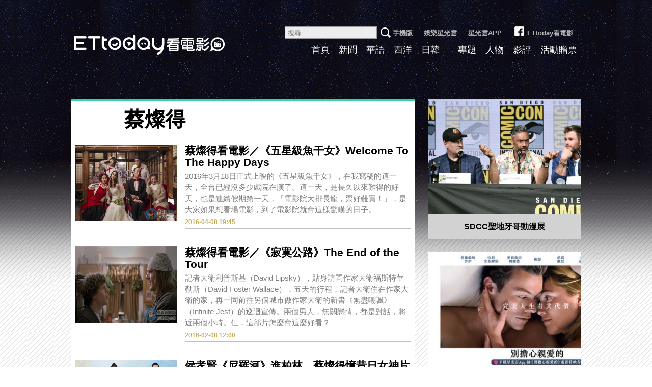

--- FILE ---
content_type: text/html; charset=utf-8
request_url: https://movies.ettoday.net/tag.phtml?keyword=%E8%94%A1%E7%87%A6%E5%BE%97
body_size: 11305
content:

<!doctype html>
<html lang="zh-Hant-TW" xmlns:og="http://opengraphprotocol.org/schema/" prefix="og:http://ogp.me/ns#" itemscope itemtype="http://schema.org/ItemList">
<head>
<!-- ★★非共用★★ 開始 -->
	<!--網頁基本meta data-->
	<title>蔡燦得相關新聞懶人包, 照片, 影片, 報導, 資訊及訊息-第1頁 | ETtoday看電影 | ETtoday新聞雲</title>
	<link rel="canonical" href="https://movies.ettoday.net/tag.phtml"/>
	<meta property="og:url" itemprop="url" content="https://movies.ettoday.net/tag.phtml" />
	<meta property="og:title" itemprop="name" content="蔡燦得相關新聞懶人包, 照片, 影片, 報導, 資訊及訊息-第1頁 | ETtoday看電影 | ETtoday新聞雲"/>
	<meta property="og:image" itemprop="image" content="https://static.ettoday.net/style/movies2015/images/share.jpg"/>
	<meta property="og:type" content="article"/>
	<meta name="description" content="蔡燦得相關新聞懶人包, 照片, 影片, 報導, 資訊及訊息" />
    <meta property="og:description" itemprop="description" content="蔡燦得相關新聞懶人包, 照片, 影片, 報導, 資訊及訊息" />

<!-- ★★非共用★★ 結束 -->
<!-- ★★以下為所有網頁共用★★ -->
<!-- search頁或tag頁或編採不給搜尋引擎蒐錄 開始 -->
<meta name="robots" content="noindex,nofollow,noarchive" /><!-- search頁或tag頁或編採不給搜尋引擎蒐錄 結束 -->
<meta http-equiv="Content-Type" content="text/html; charset=utf-8" />
<meta http-equiv="Content-Language" content="zh-TW" />
<meta name="viewport" content="width=1200" />
<link rel="apple-touch-icon" sizes="180x180" href="//cdn2.ettoday.net/style/movies2015/images/touch-icon.png" />
<link rel="shortcut icon" sizes="192x192" href="//cdn2.ettoday.net/style/movies2015/images/touch-icon.png" />
<link rel="alternate" type="application/rss+xml" title="ETtoday《電影新聞》" href="https://feeds.feedburner.com/ettoday/movies" />

<!-- ★dns-prefetch 開始★ -->
<link rel="dns-prefetch" href="//ad.ettoday.net">
<link rel="dns-prefetch" href="//ad1.ettoday.net">
<link rel="dns-prefetch" href="//ad2.ettoday.net">
<link rel="dns-prefetch" href="//cache.ettoday.net">
<link rel="dns-prefetch" href="//static.ettoday.net">
<link rel="dns-prefetch" href="//cdn1.ettoday.net">
<link rel="dns-prefetch" href="//cdn2.ettoday.net">
<!-- ★dns-prefetch 結束★ -->

<!-- ★社群分享專用 開始★ -->
<meta property="og:locale" content="zh_TW" />
<meta property="fb:app_id" content="146858218737386" />
<meta property="og:site_name" name="application-name" content="ETtoday看電影" />
<meta property="article:publisher" content="https://www.facebook.com/ETtodayMOVIE" />
<!-- ★社群分享專用 結束★-->

<!-- ★CSS、JS開始★ -->

<link href="//cdn2.ettoday.net/style/movies2015/css/style.css" rel="stylesheet">
<link rel="stylesheet" type="text/css" href="//cdn2.ettoday.net/jquery/bxslider/jquery.bxslider.css">
<script src="//cdn2.ettoday.net/jquery/jquery.js"></script>
<script src="//cdn2.ettoday.net/jquery/jquery.cookie.js"></script>
<script src="//cdn2.ettoday.net/jquery/bxslider/jquery.bxslider.js"></script>
<script src="//cdn2.ettoday.net/jquery/jquery.lazyload.min.js"></script>
<script src="//cdn2.ettoday.net/style/movies2015/js/common.js"></script>




<!-- DFP code -->
<script type="text/javascript" src="//cdn2.ettoday.net/dfp/dfp-gpt.js"></script>
<!-- ★CSS、JS結束★ -->

<!-- Google Tag Manager 開始 -->
<!--GTM DataLayer 開始-->
<script>
  dataLayer = [{
    'csscode': 'movies',
    'page-id': '',
    'category-id': '',
    'category-name1': '',
    'category-name2': '',
    'dept-name': '',
    'author-id': '',
    'author-name': '',
    'video-id': '',
    'video-category-id': '',
    'readtype': 'PC'
  }];
</script>
<!--GTM DataLayer 結束-->
<script>
  (function(w, d, s, l, i) {
    w[l] = w[l] || [];
    w[l].push({
      'gtm.start': new Date().getTime(),
      event: 'gtm.js'
    });
    var f = d.getElementsByTagName(s)[0],
      j = d.createElement(s),
      dl = l != 'dataLayer' ? '&l=' + l : '';
    j.async = true;
    j.src =
      'https://www.googletagmanager.com/gtm.js?id=' + i + dl;
    f.parentNode.insertBefore(j, f);
  })(window, document, 'script', 'dataLayer', 'GTM-MZVC4G4');
</script>
<!-- Google Tag Manager 結束 -->


<!-- Global site tag (gtag.js) - Google Analytics 開始 -->
<script async src="https://www.googletagmanager.com/gtag/js?id=G-JQNDWD28RZ"></script>
<script>
  window.dataLayer = window.dataLayer || [];

  function gtag() {
    dataLayer.push(arguments);
  }
  gtag('js', new Date());
</script>
<!-- Global site tag (gtag.js) - Google Analytics 結束 --><!-- ★★以上為所有網頁共用★★ -->
</head>

<body id="movies">

<!-- FB共用組件 開始 -->
<!-- Google Tag Manager (noscript) -->
<noscript><iframe src="https://www.googletagmanager.com/ns.html?id=GTM-MZVC4G4" height="0" width="0" style="display:none;visibility:hidden"></iframe></noscript>
<!-- End Google Tag Manager (noscript) -->

<div id="fb-root"></div><!-- FB共用組件 結束 -->


<!--wrapper_box 開始-->
<div class="wrapper_box_2">
	<!--wrapper 開始-->
    <div class="wrapper">

    	<!--header_box 開始-->
        <!--轟天雷廣告 結束-->
<div style="background-color:#0C0910">
    <div style="width:1000px;margin:0 auto;text-align:center;position:relative;">
        <script language="JavaScript" type="text/javascript">
            var ts = Math.random();
            document.write('<scr' + 'ipt language="JavaScript" type="text/javascript" src="//ad1.ettoday.net/ads.php?bid=movies_thunder&rr=' + ts + '"></scr' + 'ipt>');
        </script>
    </div>
</div>
<!--轟天雷廣告 結束-->

<!-- 雙門簾廣告 start -->
<div class="twin-curtain">
    <script language="JavaScript" type="text/javascript">
        var ts = Math.random();
        document.write('<scr' + 'ipt language="JavaScript" type="text/javascript" src="https://ad1.ettoday.net/ads.php?bid=movies_curtain&rr=' + ts + '"></scr' + 'ipt>');
    </script>
</div>
<!-- 雙門簾廣告  end -->

<div class="header_box_2">
    <!--header 開始-->
    <div class="header">

        <!--logo 開始-->
        <div class="main_logo"><a href="//movies.ettoday.net">ETtoday看電影</a></div>
        <!--logo 結束-->

        <!--ettop 開始-->
        <div class="ettop">
            <a href="javascript:;" onclick="location.replace('//www.ettoday.net/changeReadType.php?rtype=0&rurl=%2F%2Fmovies.ettoday.net%2Ftag.phtml%3Fkeyword%3D%25E8%2594%25A1%25E7%2587%25A6%25E5%25BE%2597');">手機版</a>│
            <a href="//star.ettoday.net/" target="_blank">娛樂星光雲</a>│
            <a href="//www.ettoday.net/events/app/et_star.htm" target="_blank">星光雲APP</a>
            │<a href="https://www.facebook.com/ETtodayMOVIE" target="_blank"><span class="icon_fb"></span>ETtoday看電影</a>        <!--search_box 搜尋 開始-->
        <div class="search_box">
            <form method="get" action="/search.phtml">
                <input class="txt" name="keyword" type="search" placeholder="搜尋">
                <input class="btn" type="submit">
            </form>
        </div>
        <!--search_box 搜尋 結束-->
        </div>
        <!--ettop 結束-->

        <!--主選單 開始-->
        <div class="main_nav clearfix">
            <ul>
                <li ><a href="//movies.ettoday.net" target='_blank'>首頁</a></li>
                <li ><a href="/news_list/384/1" target='_blank'>新聞</a></li>
                <li ><a href="/news_list/641/1" target='_blank'>華語</a></li>
                <li ><a href="/news_list/642/1" target='_blank'>西洋</a></li>
                <li ><a href="/news_list/643/1" target='_blank'>日韓</a></li>
                <li class="current"><a href="/tag.phtml?keyword=" target='_blank'></a></li>
                <li ><a href="/topic_list" target='_blank'>專題</a></li>
                <li ><a href="/news_list/382/1" target='_blank'>人物</a></li>
                <li ><a href="/news_list/383/1" target='_blank'>影評</a></li>
                <li ><a href="/ticket/1" target='_blank'>活動贈票</a></li>
            </ul>
        </div>
        <!--主選單 結束-->

    </div>
    <!--header 結束-->
    <!--ad_970x90 超級大橫幅 開始-->
    <div class="ad_970x90">
        <script language="JavaScript" type="text/javascript">
            var ts = Math.random();
            document.write('<scr' + 'ipt language="JavaScript" type="text/javascript" src="//ad1.ettoday.net/ads.php?bid=movies_970x90&rr=' + ts + '"></scr' + 'ipt>');
        </script>
    </div>
    <!--ad_970x90 超級大橫幅 結束-->
</div>    	<!--header_box 結束-->

        <!--container_box 開始-->
    	<div class="container_box_2">
        	<!--container 開始-->
            <div class="container">
            	<!--r1 開始-->
                <div class="r1 clearfix">
                	<!--c1 開始-->
                	<div class="c1">

                    	<!--麵包屑 開始-->
                        <div class="menu_bread_crumb clearfix">
                            <!--txt_1 開始-->
                            <div class="txt_1"><strong><a href="/">首頁</a></strong> <span>〉 </span><em>蔡燦得</em></div>
                            <!--txt_1 結束-->
                        </div>
                        <!--麵包屑 結束-->

                        <!--primary 開始-->
                        <div class="primary">
                            <h2 class="title_a">蔡燦得</h2>
                                <!--圖文列表 part_pictxt_4 開始-->
                                <div class="part_pictxt_4">

                                    
                                    <!--組-->
                                    <div class="box_0 clearfix"  itemscope itemtype="https://schema.org/NewsArticle" itemprop="itemListElement">
                                        <div class="pic lazyload">
                                            <!--    <a href="https://movies.ettoday.net/news/677191"> <img itemprop="image" src="/c" width="200" height="150" alt="蔡燦得看電影／《五星級魚干女》Welcome To The Happy Days"></a>    -->
                                            <a href="https://movies.ettoday.net/news/677191"> <img src="https://cdn2.ettoday.net/style/misc/loading_200x150.gif" data-original="https://cdn2.ettoday.net/images/1667/c1667463.jpg" width="200" height="150" title="蔡燦得看電影／《五星級魚干女》Welcome To The Happy Days"  alt="蔡燦得看電影／《五星級魚干女》Welcome To The Happy Days" itemprop="image" content="https://cdn2.ettoday.net/images/1667/c1667463.jpg"></a>
                                        </div>
                                        <div class="box_1">
                                            <h3 itemprop="headline">
                                                                                                <a href="https://movies.ettoday.net/news/677191" itemprop="url">蔡燦得看電影／《五星級魚干女》Welcome To The Happy Days</a>
                                            </h3>
                                            <p itemprop="description">2016年3月18日正式上映的《五星級魚干女》，在我寫稿的這一天，全台已經沒多少戲院在演了。這一天，是長久以來難得的好天，也是連續假期第一天，「電影院大排長龍，票好難買！」，是大家如果想看場電影，到了電影院就會這樣驚嘆的日子。</p>
                                            <span class="date"  itemprop="datePublished" content="2016-04-08T19:45:00+08:00">2016-04-08 19:45</span>
                                            <!-- microdata 開始 -->
                                            <span itemprop="publisher" itemscope itemtype="https://schema.org/Organization">
                                                <span itemprop="logo" itemscope itemtype="https://schema.org/ImageObject">
                                                    <meta itemprop="url" content="https://movies.ettoday.net/news/677191">
                                                    <img src="https://cdn2.ettoday.net/images/1667/c1667463.jpg"/>
                                                    <meta itemprop="width" content="1200">
                                                    <meta itemprop="height" content="630">
                                                </span>
                                                <meta itemprop="name" content="ETtoday新聞雲">
                                            </span>
                                            <span itemprop="author" content="ETtoday看電影"></span>
                                            <span itemprop="dateCreated" content="2016-04-08T19:45:00+08:00"></span>
                                            <span itemprop="dateModified" content="2016-04-08T19:44:30+08:00"></span>
                                            <span itemprop="mainEntityOfPage" content="https://movies.ettoday.net/news/677191"></span>
                                            <span itemprop="position" content="1"></span>
                                            <!-- microdata 結束 -->
                                        </div>
                                    </div>
                                    <!--組-->

                                    
                                    <!--組-->
                                    <div class="box_0 clearfix"  itemscope itemtype="https://schema.org/NewsArticle" itemprop="itemListElement">
                                        <div class="pic lazyload">
                                            <!--    <a href="https://movies.ettoday.net/news/645649"> <img itemprop="image" src="/c" width="200" height="150" alt="蔡燦得看電影／《寂寞公路》The End of the Tour"></a>    -->
                                            <a href="https://movies.ettoday.net/news/645649"> <img src="https://cdn2.ettoday.net/style/misc/loading_200x150.gif" data-original="https://cdn2.ettoday.net/images/1604/c1604503.jpg" width="200" height="150" title="蔡燦得看電影／《寂寞公路》The End of the Tour"  alt="蔡燦得看電影／《寂寞公路》The End of the Tour" itemprop="image" content="https://cdn2.ettoday.net/images/1604/c1604503.jpg"></a>
                                        </div>
                                        <div class="box_1">
                                            <h3 itemprop="headline">
                                                                                                <a href="https://movies.ettoday.net/news/645649" itemprop="url">蔡燦得看電影／《寂寞公路》The End of the Tour</a>
                                            </h3>
                                            <p itemprop="description">記者大衛利普斯基（David Lipsky），貼身訪問作家大衛福斯特華勒斯（David Foster Wallace），五天的行程，記者大衛住在作家大衛的家，再一同前往另個城市做作家大衛的新書《無盡嘲諷》（Infinite Jest）的巡迴宣傳。兩個男人，無關戀情，都是對話，將近兩個小時。但，這部片怎麼會這麼好看？</p>
                                            <span class="date"  itemprop="datePublished" content="2016-02-08T12:00:00+08:00">2016-02-08 12:00</span>
                                            <!-- microdata 開始 -->
                                            <span itemprop="publisher" itemscope itemtype="https://schema.org/Organization">
                                                <span itemprop="logo" itemscope itemtype="https://schema.org/ImageObject">
                                                    <meta itemprop="url" content="https://movies.ettoday.net/news/645649">
                                                    <img src="https://cdn2.ettoday.net/images/1604/c1604503.jpg"/>
                                                    <meta itemprop="width" content="1200">
                                                    <meta itemprop="height" content="630">
                                                </span>
                                                <meta itemprop="name" content="ETtoday新聞雲">
                                            </span>
                                            <span itemprop="author" content="ETtoday看電影"></span>
                                            <span itemprop="dateCreated" content="2016-02-08T12:00:00+08:00"></span>
                                            <span itemprop="dateModified" content="2016-02-08T01:29:00+08:00"></span>
                                            <span itemprop="mainEntityOfPage" content="https://movies.ettoday.net/news/645649"></span>
                                            <span itemprop="position" content="2"></span>
                                            <!-- microdata 結束 -->
                                        </div>
                                    </div>
                                    <!--組-->

                                    
                                    <!--組-->
                                    <div class="box_0 clearfix"  itemscope itemtype="https://schema.org/NewsArticle" itemprop="itemListElement">
                                        <div class="pic lazyload">
                                            <!--    <a href="https://movies.ettoday.net/news/637407"> <img itemprop="image" src="/c" width="200" height="150" alt="侯孝賢《尼羅河》進柏林　蔡燦得憶昔日女神片場飆髒話"></a>    -->
                                            <a href="https://movies.ettoday.net/news/637407"> <img src="https://cdn2.ettoday.net/style/misc/loading_200x150.gif" data-original="https://cdn2.ettoday.net/images/1571/c1571286.jpg" width="200" height="150" title="侯孝賢《尼羅河》進柏林　蔡燦得憶昔日女神片場飆髒話"  alt="侯孝賢《尼羅河》進柏林　蔡燦得憶昔日女神片場飆髒話" itemprop="image" content="https://cdn2.ettoday.net/images/1571/c1571286.jpg"></a>
                                        </div>
                                        <div class="box_1">
                                            <h3 itemprop="headline">
                                                                                                <a href="https://movies.ettoday.net/news/637407" itemprop="url">侯孝賢《尼羅河》進柏林　蔡燦得憶昔日女神片場飆髒話</a>
                                            </h3>
                                            <p itemprop="description">第66屆柏林影展將在2月11日揭開序幕，這次台片入選片數創新高，共有6部作品獲青睞。侯孝賢29年前作品《尼羅河女兒》在國家電影中心幫助下讓底片電影修復，入選柏林影展經典單元。攝影師陳懷恩、演員高捷、陽帆、蔡燦得代表出席25日舉辦的柏林影展行前記者會，講起近30年的往事讓大家回憶湧上了心頭。</p>
                                            <span class="date"  itemprop="datePublished" content="2016-01-25T18:38:00+08:00">2016-01-25 18:38</span>
                                            <!-- microdata 開始 -->
                                            <span itemprop="publisher" itemscope itemtype="https://schema.org/Organization">
                                                <span itemprop="logo" itemscope itemtype="https://schema.org/ImageObject">
                                                    <meta itemprop="url" content="https://movies.ettoday.net/news/637407">
                                                    <img src="https://cdn2.ettoday.net/images/1571/c1571286.jpg"/>
                                                    <meta itemprop="width" content="1200">
                                                    <meta itemprop="height" content="630">
                                                </span>
                                                <meta itemprop="name" content="ETtoday新聞雲">
                                            </span>
                                            <span itemprop="author" content="ETtoday看電影"></span>
                                            <span itemprop="dateCreated" content="2016-01-25T18:38:00+08:00"></span>
                                            <span itemprop="dateModified" content="2016-01-25T18:38:19+08:00"></span>
                                            <span itemprop="mainEntityOfPage" content="https://movies.ettoday.net/news/637407"></span>
                                            <span itemprop="position" content="3"></span>
                                            <!-- microdata 結束 -->
                                        </div>
                                    </div>
                                    <!--組-->

                                    
                                    <!--組-->
                                    <div class="box_0 clearfix"  itemscope itemtype="https://schema.org/NewsArticle" itemprop="itemListElement">
                                        <div class="pic lazyload">
                                            <!--    <a href="https://movies.ettoday.net/news/631929"> <img itemprop="image" src="/c" width="200" height="150" alt="蔡燦得看電影／《我心深愛的國王》MON ROI"></a>    -->
                                            <a href="https://movies.ettoday.net/news/631929"> <img src="https://cdn2.ettoday.net/style/misc/loading_200x150.gif" data-original="https://cdn2.ettoday.net/images/1551/c1551707.jpg" width="200" height="150" title="蔡燦得看電影／《我心深愛的國王》MON ROI"  alt="蔡燦得看電影／《我心深愛的國王》MON ROI" itemprop="image" content="https://cdn2.ettoday.net/images/1551/c1551707.jpg"></a>
                                        </div>
                                        <div class="box_1">
                                            <h3 itemprop="headline">
                                                                                                <a href="https://movies.ettoday.net/news/631929" itemprop="url">蔡燦得看電影／《我心深愛的國王》MON ROI</a>
                                            </h3>
                                            <p itemprop="description">我的某位電影課老師不喜歡敘事顛三倒四的愛情片，「又不是推理，或是驚悚，沒必要玩這種手法。」她說。當時我並不認同，但一時也提不出什麼有力說法，只好先把這個問題放在心裡。終於在《我心深愛的國王》找到了答案。</p>
                                            <span class="date"  itemprop="datePublished" content="2016-01-17T12:00:00+08:00">2016-01-17 12:00</span>
                                            <!-- microdata 開始 -->
                                            <span itemprop="publisher" itemscope itemtype="https://schema.org/Organization">
                                                <span itemprop="logo" itemscope itemtype="https://schema.org/ImageObject">
                                                    <meta itemprop="url" content="https://movies.ettoday.net/news/631929">
                                                    <img src="https://cdn2.ettoday.net/images/1551/c1551707.jpg"/>
                                                    <meta itemprop="width" content="1200">
                                                    <meta itemprop="height" content="630">
                                                </span>
                                                <meta itemprop="name" content="ETtoday新聞雲">
                                            </span>
                                            <span itemprop="author" content="ETtoday看電影"></span>
                                            <span itemprop="dateCreated" content="2016-01-17T12:00:00+08:00"></span>
                                            <span itemprop="dateModified" content="2016-01-16T15:49:26+08:00"></span>
                                            <span itemprop="mainEntityOfPage" content="https://movies.ettoday.net/news/631929"></span>
                                            <span itemprop="position" content="4"></span>
                                            <!-- microdata 結束 -->
                                        </div>
                                    </div>
                                    <!--組-->

                                    
                                    <!--組-->
                                    <div class="box_0 clearfix"  itemscope itemtype="https://schema.org/NewsArticle" itemprop="itemListElement">
                                        <div class="pic lazyload">
                                            <!--    <a href="https://movies.ettoday.net/news/624976"> <img itemprop="image" src="/c" width="200" height="150" alt="蔡燦得／《十日性愛死》Eisenstein In Guanajuato"></a>    -->
                                            <a href="https://movies.ettoday.net/news/624976"> <img src="https://cdn2.ettoday.net/style/misc/loading_200x150.gif" data-original="https://cdn2.ettoday.net/images/1449/c1449430.jpg" width="200" height="150" title="蔡燦得／《十日性愛死》Eisenstein In Guanajuato"  alt="蔡燦得／《十日性愛死》Eisenstein In Guanajuato" itemprop="image" content="https://cdn2.ettoday.net/images/1449/c1449430.jpg"></a>
                                        </div>
                                        <div class="box_1">
                                            <h3 itemprop="headline">
                                                                                                <a href="https://movies.ettoday.net/news/624976" itemprop="url">蔡燦得／《十日性愛死》Eisenstein In Guanajuato</a>
                                            </h3>
                                            <p itemprop="description">就算你完全不認識本片的主角是大名鼎鼎的俄國電影大師艾森斯坦也沒關係，就算你根本沒興趣到底他當時到墨西哥去拍片的時候發生什麼事情也無所謂，最後，即使你聽都沒聽過導演彼得格林納威，都ok。我要告訴你，以上這些，絕對不會減損半點你看《十日性愛死》的嗨感。</p>
                                            <span class="date"  itemprop="datePublished" content="2016-01-05T14:48:00+08:00">2016-01-05 14:48</span>
                                            <!-- microdata 開始 -->
                                            <span itemprop="publisher" itemscope itemtype="https://schema.org/Organization">
                                                <span itemprop="logo" itemscope itemtype="https://schema.org/ImageObject">
                                                    <meta itemprop="url" content="https://movies.ettoday.net/news/624976">
                                                    <img src="https://cdn2.ettoday.net/images/1449/c1449430.jpg"/>
                                                    <meta itemprop="width" content="1200">
                                                    <meta itemprop="height" content="630">
                                                </span>
                                                <meta itemprop="name" content="ETtoday新聞雲">
                                            </span>
                                            <span itemprop="author" content="ETtoday看電影"></span>
                                            <span itemprop="dateCreated" content="2016-01-05T14:48:00+08:00"></span>
                                            <span itemprop="dateModified" content="2016-01-05T14:48:15+08:00"></span>
                                            <span itemprop="mainEntityOfPage" content="https://movies.ettoday.net/news/624976"></span>
                                            <span itemprop="position" content="5"></span>
                                            <!-- microdata 結束 -->
                                        </div>
                                    </div>
                                    <!--組-->

                                    
                                    <!--組-->
                                    <div class="box_0 clearfix"  itemscope itemtype="https://schema.org/NewsArticle" itemprop="itemListElement">
                                        <div class="pic lazyload">
                                            <!--    <a href="https://movies.ettoday.net/news/614559"> <img itemprop="image" src="/c" width="200" height="150" alt="《5月一号》選角執導癌逝　蔡燦得：除了大哭不知怎辦"></a>    -->
                                            <a href="https://movies.ettoday.net/news/614559"> <img src="https://cdn2.ettoday.net/style/misc/loading_200x150.gif" data-original="https://cdn2.ettoday.net/images/1488/c1488754.jpg" width="200" height="150" title="《5月一号》選角執導癌逝　蔡燦得：除了大哭不知怎辦"  alt="《5月一号》選角執導癌逝　蔡燦得：除了大哭不知怎辦" itemprop="image" content="https://cdn2.ettoday.net/images/1488/c1488754.jpg"></a>
                                        </div>
                                        <div class="box_1">
                                            <h3 itemprop="headline">
                                                                                                <a href="https://movies.ettoday.net/news/614559" itemprop="url">《5月一号》選角執導癌逝　蔡燦得：除了大哭不知怎辦</a>
                                            </h3>
                                            <p itemprop="description">電影《5月一号》、《共犯》的選角指導錢小琍今（16 日）下午1點因癌症病逝，電影界幕前幕後人員震驚不捨、相當感念她。演員張書豪在臉書透露當初被伯樂錢小琍挖掘出道的過程，蔡燦得甚至留言給錢小琍：「除了大哭我不知道怎麼辦！」對於這突如其來的消息尚不能接受。</p>
                                            <span class="date"  itemprop="datePublished" content="2015-12-16T19:48:00+08:00">2015-12-16 19:48</span>
                                            <!-- microdata 開始 -->
                                            <span itemprop="publisher" itemscope itemtype="https://schema.org/Organization">
                                                <span itemprop="logo" itemscope itemtype="https://schema.org/ImageObject">
                                                    <meta itemprop="url" content="https://movies.ettoday.net/news/614559">
                                                    <img src="https://cdn2.ettoday.net/images/1488/c1488754.jpg"/>
                                                    <meta itemprop="width" content="1200">
                                                    <meta itemprop="height" content="630">
                                                </span>
                                                <meta itemprop="name" content="ETtoday新聞雲">
                                            </span>
                                            <span itemprop="author" content="ETtoday看電影"></span>
                                            <span itemprop="dateCreated" content="2015-12-16T19:48:00+08:00"></span>
                                            <span itemprop="dateModified" content="2015-12-17T21:42:34+08:00"></span>
                                            <span itemprop="mainEntityOfPage" content="https://movies.ettoday.net/news/614559"></span>
                                            <span itemprop="position" content="6"></span>
                                            <!-- microdata 結束 -->
                                        </div>
                                    </div>
                                    <!--組-->

                                    
                                    <!--組-->
                                    <div class="box_0 clearfix"  itemscope itemtype="https://schema.org/NewsArticle" itemprop="itemListElement">
                                        <div class="pic lazyload">
                                            <!--    <a href="https://movies.ettoday.net/news/603326"> <img itemprop="image" src="/c" width="200" height="150" alt="蔡燦得／《踏血尋梅》　不平庸的平庸"></a>    -->
                                            <a href="https://movies.ettoday.net/news/603326"> <img src="https://cdn2.ettoday.net/style/misc/loading_200x150.gif" data-original="https://cdn2.ettoday.net/images/1393/c1393019.jpg" width="200" height="150" title="蔡燦得／《踏血尋梅》　不平庸的平庸"  alt="蔡燦得／《踏血尋梅》　不平庸的平庸" itemprop="image" content="https://cdn2.ettoday.net/images/1393/c1393019.jpg"></a>
                                        </div>
                                        <div class="box_1">
                                            <h3 itemprop="headline">
                                                                                                <a href="https://movies.ettoday.net/news/603326" itemprop="url">蔡燦得／《踏血尋梅》　不平庸的平庸</a>
                                            </h3>
                                            <p itemprop="description">《踏血尋梅》對熱愛恐怖、殘殺片的我來說，相當驚悚。並非是因為電影中那些血腥的畫面，而是那看似永無止盡的窒息感。</p>
                                            <span class="date"  itemprop="datePublished" content="2015-11-25T22:27:00+08:00">2015-11-25 22:27</span>
                                            <!-- microdata 開始 -->
                                            <span itemprop="publisher" itemscope itemtype="https://schema.org/Organization">
                                                <span itemprop="logo" itemscope itemtype="https://schema.org/ImageObject">
                                                    <meta itemprop="url" content="https://movies.ettoday.net/news/603326">
                                                    <img src="https://cdn2.ettoday.net/images/1393/c1393019.jpg"/>
                                                    <meta itemprop="width" content="1200">
                                                    <meta itemprop="height" content="630">
                                                </span>
                                                <meta itemprop="name" content="ETtoday新聞雲">
                                            </span>
                                            <span itemprop="author" content="ETtoday看電影"></span>
                                            <span itemprop="dateCreated" content="2015-11-25T22:27:00+08:00"></span>
                                            <span itemprop="dateModified" content="2015-11-25T22:27:04+08:00"></span>
                                            <span itemprop="mainEntityOfPage" content="https://movies.ettoday.net/news/603326"></span>
                                            <span itemprop="position" content="7"></span>
                                            <!-- microdata 結束 -->
                                        </div>
                                    </div>
                                    <!--組-->

                                    
                                    <!--組-->
                                    <div class="box_0 clearfix"  itemscope itemtype="https://schema.org/NewsArticle" itemprop="itemListElement">
                                        <div class="pic lazyload">
                                            <!--    <a href="https://movies.ettoday.net/news/588139"> <img itemprop="image" src="/c" width="200" height="150" alt="蔡燦得／《愛情算不算》　難得不刻意"></a>    -->
                                            <a href="https://movies.ettoday.net/news/588139"> <img src="https://cdn2.ettoday.net/style/misc/loading_200x150.gif" data-original="https://cdn2.ettoday.net/images/1377/c1377116.jpg" width="200" height="150" title="蔡燦得／《愛情算不算》　難得不刻意"  alt="蔡燦得／《愛情算不算》　難得不刻意" itemprop="image" content="https://cdn2.ettoday.net/images/1377/c1377116.jpg"></a>
                                        </div>
                                        <div class="box_1">
                                            <h3 itemprop="headline">
                                                                                                <a href="https://movies.ettoday.net/news/588139" itemprop="url">蔡燦得／《愛情算不算》　難得不刻意</a>
                                            </h3>
                                            <p itemprop="description">前名為《大橋頭的戀愛夢》，是用台北捷運站作為不同導演創作的共同題目，所以更名後叫做《愛情算不算》的故事，就是發生在台北捷運的大橋頭站。

以地標為主題的創作，很難不顯得刻意，常常看著看著，會懷疑：啊這是在看旅遊宣導片嗎？但本片就是難得的不刻意。</p>
                                            <span class="date"  itemprop="datePublished" content="2015-10-30T08:00:00+08:00">2015-10-30 08:00</span>
                                            <!-- microdata 開始 -->
                                            <span itemprop="publisher" itemscope itemtype="https://schema.org/Organization">
                                                <span itemprop="logo" itemscope itemtype="https://schema.org/ImageObject">
                                                    <meta itemprop="url" content="https://movies.ettoday.net/news/588139">
                                                    <img src="https://cdn2.ettoday.net/images/1377/c1377116.jpg"/>
                                                    <meta itemprop="width" content="1200">
                                                    <meta itemprop="height" content="630">
                                                </span>
                                                <meta itemprop="name" content="ETtoday新聞雲">
                                            </span>
                                            <span itemprop="author" content="ETtoday看電影"></span>
                                            <span itemprop="dateCreated" content="2015-10-30T08:00:00+08:00"></span>
                                            <span itemprop="dateModified" content="2015-11-17T16:47:05+08:00"></span>
                                            <span itemprop="mainEntityOfPage" content="https://movies.ettoday.net/news/588139"></span>
                                            <span itemprop="position" content="8"></span>
                                            <!-- microdata 結束 -->
                                        </div>
                                    </div>
                                    <!--組-->

                                    
                                    <!--組-->
                                    <div class="box_0 clearfix"  itemscope itemtype="https://schema.org/NewsArticle" itemprop="itemListElement">
                                        <div class="pic lazyload">
                                            <!--    <a href="https://movies.ettoday.net/news/586891"> <img itemprop="image" src="/c" width="200" height="150" alt="蔡燦得／《小王子》　熟悉又陌生，既愛又怕幻滅。"></a>    -->
                                            <a href="https://movies.ettoday.net/news/586891"> <img src="https://cdn2.ettoday.net/style/misc/loading_200x150.gif" data-original="https://cdn2.ettoday.net/images/1383/c1383665.jpg" width="200" height="150" title="蔡燦得／《小王子》　熟悉又陌生，既愛又怕幻滅。"  alt="蔡燦得／《小王子》　熟悉又陌生，既愛又怕幻滅。" itemprop="image" content="https://cdn2.ettoday.net/images/1383/c1383665.jpg"></a>
                                        </div>
                                        <div class="box_1">
                                            <h3 itemprop="headline">
                                                                                                <a href="https://movies.ettoday.net/news/586891" itemprop="url">蔡燦得／《小王子》　熟悉又陌生，既愛又怕幻滅。</a>
                                            </h3>
                                            <p itemprop="description">實在太多人表示不敢去看電影版的《小王子》，讓我開始懷疑難道這是恐怖片，只有我不知道嗎？
真相大白，他們說怕幻滅。
這時我才發現，原來竟然有如此多人用這樣的方式愛著這個經典故事，這又是只有我不知道嗎？</p>
                                            <span class="date"  itemprop="datePublished" content="2015-10-27T17:52:00+08:00">2015-10-27 17:52</span>
                                            <!-- microdata 開始 -->
                                            <span itemprop="publisher" itemscope itemtype="https://schema.org/Organization">
                                                <span itemprop="logo" itemscope itemtype="https://schema.org/ImageObject">
                                                    <meta itemprop="url" content="https://movies.ettoday.net/news/586891">
                                                    <img src="https://cdn2.ettoday.net/images/1383/c1383665.jpg"/>
                                                    <meta itemprop="width" content="1200">
                                                    <meta itemprop="height" content="630">
                                                </span>
                                                <meta itemprop="name" content="ETtoday新聞雲">
                                            </span>
                                            <span itemprop="author" content="ETtoday看電影"></span>
                                            <span itemprop="dateCreated" content="2015-10-27T17:52:00+08:00"></span>
                                            <span itemprop="dateModified" content="2015-11-17T16:49:22+08:00"></span>
                                            <span itemprop="mainEntityOfPage" content="https://movies.ettoday.net/news/586891"></span>
                                            <span itemprop="position" content="9"></span>
                                            <!-- microdata 結束 -->
                                        </div>
                                    </div>
                                    <!--組-->

                                    
                                    <!--組-->
                                    <div class="box_0 clearfix"  itemscope itemtype="https://schema.org/NewsArticle" itemprop="itemListElement">
                                        <div class="pic lazyload">
                                            <!--    <a href="https://movies.ettoday.net/news/573443"> <img itemprop="image" src="/c" width="200" height="150" alt="蔡燦得／《戀戀銅鑼燒》　三言兩語，重擊虛偽。"></a>    -->
                                            <a href="https://movies.ettoday.net/news/573443"> <img src="https://cdn2.ettoday.net/style/misc/loading_200x150.gif" data-original="https://cdn2.ettoday.net/images/1294/c1294526.jpg" width="200" height="150" title="蔡燦得／《戀戀銅鑼燒》　三言兩語，重擊虛偽。"  alt="蔡燦得／《戀戀銅鑼燒》　三言兩語，重擊虛偽。" itemprop="image" content="https://cdn2.ettoday.net/images/1294/c1294526.jpg"></a>
                                        </div>
                                        <div class="box_1">
                                            <h3 itemprop="headline">
                                                                                                <a href="https://movies.ettoday.net/news/573443" itemprop="url">蔡燦得／《戀戀銅鑼燒》　三言兩語，重擊虛偽。</a>
                                            </h3>
                                            <p itemprop="description">因為作者（我）和閱讀者（你）的時間都很寶貴，所以只要公開發表的文字，我都希望多少是對事情能有正面的幫助，或許是讓某個作品被更多人認識，也或許是讓某位消費者被激發更多觀點，都是好的。但問題就是，即便我只挑選值得推薦的，但依然必須面對每個作品多多少少都會存在的缺失。</p>
                                            <span class="date"  itemprop="datePublished" content="2015-10-02T11:07:00+08:00">2015-10-02 11:07</span>
                                            <!-- microdata 開始 -->
                                            <span itemprop="publisher" itemscope itemtype="https://schema.org/Organization">
                                                <span itemprop="logo" itemscope itemtype="https://schema.org/ImageObject">
                                                    <meta itemprop="url" content="https://movies.ettoday.net/news/573443">
                                                    <img src="https://cdn2.ettoday.net/images/1294/c1294526.jpg"/>
                                                    <meta itemprop="width" content="1200">
                                                    <meta itemprop="height" content="630">
                                                </span>
                                                <meta itemprop="name" content="ETtoday新聞雲">
                                            </span>
                                            <span itemprop="author" content="ETtoday看電影"></span>
                                            <span itemprop="dateCreated" content="2015-10-02T11:07:00+08:00"></span>
                                            <span itemprop="dateModified" content="2015-10-03T12:17:23+08:00"></span>
                                            <span itemprop="mainEntityOfPage" content="https://movies.ettoday.net/news/573443"></span>
                                            <span itemprop="position" content="10"></span>
                                            <!-- microdata 結束 -->
                                        </div>
                                    </div>
                                    <!--組-->

                                    
                                    <!--組-->
                                    <div class="box_0 clearfix"  itemscope itemtype="https://schema.org/NewsArticle" itemprop="itemListElement">
                                        <div class="pic lazyload">
                                            <!--    <a href="https://movies.ettoday.net/news/552962"> <img itemprop="image" src="/c" width="200" height="150" alt="蔡燦得／《青田街一號》　話講得清楚之必要"></a>    -->
                                            <a href="https://movies.ettoday.net/news/552962"> <img src="https://cdn2.ettoday.net/style/misc/loading_200x150.gif" data-original="https://cdn2.ettoday.net/images/1201/c1201241.jpg" width="200" height="150" title="蔡燦得／《青田街一號》　話講得清楚之必要"  alt="蔡燦得／《青田街一號》　話講得清楚之必要" itemprop="image" content="https://cdn2.ettoday.net/images/1201/c1201241.jpg"></a>
                                        </div>
                                        <div class="box_1">
                                            <h3 itemprop="headline">
                                                                                                <a href="https://movies.ettoday.net/news/552962" itemprop="url">蔡燦得／《青田街一號》　話講得清楚之必要</a>
                                            </h3>
                                            <p itemprop="description">有一種人很讓我羨慕：講話簡單扼要卻能幽默有趣，讓人意猶未竟，聽完還會細細思量其中奧妙，事後算一算，才赫然發現，啊？怎麼已經快兩個小時啦？電影《青田街一號》就是給我這種感覺。</p>
                                            <span class="date"  itemprop="datePublished" content="2015-08-20T22:23:00+08:00">2015-08-20 22:23</span>
                                            <!-- microdata 開始 -->
                                            <span itemprop="publisher" itemscope itemtype="https://schema.org/Organization">
                                                <span itemprop="logo" itemscope itemtype="https://schema.org/ImageObject">
                                                    <meta itemprop="url" content="https://movies.ettoday.net/news/552962">
                                                    <img src="https://cdn2.ettoday.net/images/1201/c1201241.jpg"/>
                                                    <meta itemprop="width" content="1200">
                                                    <meta itemprop="height" content="630">
                                                </span>
                                                <meta itemprop="name" content="ETtoday新聞雲">
                                            </span>
                                            <span itemprop="author" content="ETtoday看電影"></span>
                                            <span itemprop="dateCreated" content="2015-08-20T22:23:00+08:00"></span>
                                            <span itemprop="dateModified" content="2015-08-20T22:20:25+08:00"></span>
                                            <span itemprop="mainEntityOfPage" content="https://movies.ettoday.net/news/552962"></span>
                                            <span itemprop="position" content="11"></span>
                                            <!-- microdata 結束 -->
                                        </div>
                                    </div>
                                    <!--組-->

                                    
                                    <!--組-->
                                    <div class="box_0 clearfix"  itemscope itemtype="https://schema.org/NewsArticle" itemprop="itemListElement">
                                        <div class="pic lazyload">
                                            <!--    <a href="https://movies.ettoday.net/news/547146"> <img itemprop="image" src="/c" width="200" height="150" alt="蔡燦得／《醉・生夢死》　X的，也太好看了吧！"></a>    -->
                                            <a href="https://movies.ettoday.net/news/547146"> <img src="https://cdn2.ettoday.net/style/misc/loading_200x150.gif" data-original="https://cdn2.ettoday.net/images/1208/c1208880.jpg" width="200" height="150" title="蔡燦得／《醉・生夢死》　X的，也太好看了吧！"  alt="蔡燦得／《醉・生夢死》　X的，也太好看了吧！" itemprop="image" content="https://cdn2.ettoday.net/images/1208/c1208880.jpg"></a>
                                        </div>
                                        <div class="box_1">
                                            <h3 itemprop="headline">
                                                                                                <a href="https://movies.ettoday.net/news/547146" itemprop="url">蔡燦得／《醉・生夢死》　X的，也太好看了吧！</a>
                                            </h3>
                                            <p itemprop="description">看完《醉・生夢死》開車回家的時候，我一個人在車上大喊：「X的，也太好看了吧！」、「X！」、「F***！」⋯⋯這激動的心情，一直延續著，只要想起，都會忍不住大罵髒話。</p>
                                            <span class="date"  itemprop="datePublished" content="2015-08-08T18:42:00+08:00">2015-08-08 18:42</span>
                                            <!-- microdata 開始 -->
                                            <span itemprop="publisher" itemscope itemtype="https://schema.org/Organization">
                                                <span itemprop="logo" itemscope itemtype="https://schema.org/ImageObject">
                                                    <meta itemprop="url" content="https://movies.ettoday.net/news/547146">
                                                    <img src="https://cdn2.ettoday.net/images/1208/c1208880.jpg"/>
                                                    <meta itemprop="width" content="1200">
                                                    <meta itemprop="height" content="630">
                                                </span>
                                                <meta itemprop="name" content="ETtoday新聞雲">
                                            </span>
                                            <span itemprop="author" content="ETtoday看電影"></span>
                                            <span itemprop="dateCreated" content="2015-08-08T18:42:00+08:00"></span>
                                            <span itemprop="dateModified" content="2015-08-08T18:41:44+08:00"></span>
                                            <span itemprop="mainEntityOfPage" content="https://movies.ettoday.net/news/547146"></span>
                                            <span itemprop="position" content="12"></span>
                                            <!-- microdata 結束 -->
                                        </div>
                                    </div>
                                    <!--組-->

                                    
                                    <!--組-->
                                    <div class="box_0 clearfix"  itemscope itemtype="https://schema.org/NewsArticle" itemprop="itemListElement">
                                        <div class="pic lazyload">
                                            <!--    <a href="https://movies.ettoday.net/news/538016"> <img itemprop="image" src="/c" width="200" height="150" alt="蔡燦得／《風中家族》　放掉預設，將會得到滿滿的感動"></a>    -->
                                            <a href="https://movies.ettoday.net/news/538016"> <img src="https://cdn2.ettoday.net/style/misc/loading_200x150.gif" data-original="https://cdn2.ettoday.net/images/1194/c1194566.jpg" width="200" height="150" title="蔡燦得／《風中家族》　放掉預設，將會得到滿滿的感動"  alt="蔡燦得／《風中家族》　放掉預設，將會得到滿滿的感動" itemprop="image" content="https://cdn2.ettoday.net/images/1194/c1194566.jpg"></a>
                                        </div>
                                        <div class="box_1">
                                            <h3 itemprop="headline">
                                                                                                <a href="https://movies.ettoday.net/news/538016" itemprop="url">蔡燦得／《風中家族》　放掉預設，將會得到滿滿的感動</a>
                                            </h3>
                                            <p itemprop="description">雖然在看到故事內容：國共內戰之後，老兵們的故事。
再看演員名單：楊祐寧、柯佳嬿、郭碧婷、李淳，等。
很難不讓人有種：「蛤？」的驚訝。
如果你也跟我一樣這麼想，又，如果你跟我一樣是會被演員的表演，影響得很嚴重的那種觀眾，那麼你應該也會跟我一樣，邊看電影邊讚嘆：「演得真好！」。</p>
                                            <span class="date"  itemprop="datePublished" content="2015-07-21T16:35:00+08:00">2015-07-21 16:35</span>
                                            <!-- microdata 開始 -->
                                            <span itemprop="publisher" itemscope itemtype="https://schema.org/Organization">
                                                <span itemprop="logo" itemscope itemtype="https://schema.org/ImageObject">
                                                    <meta itemprop="url" content="https://movies.ettoday.net/news/538016">
                                                    <img src="https://cdn2.ettoday.net/images/1194/c1194566.jpg"/>
                                                    <meta itemprop="width" content="1200">
                                                    <meta itemprop="height" content="630">
                                                </span>
                                                <meta itemprop="name" content="ETtoday新聞雲">
                                            </span>
                                            <span itemprop="author" content="ETtoday看電影"></span>
                                            <span itemprop="dateCreated" content="2015-07-21T16:35:00+08:00"></span>
                                            <span itemprop="dateModified" content="2015-07-21T18:37:54+08:00"></span>
                                            <span itemprop="mainEntityOfPage" content="https://movies.ettoday.net/news/538016"></span>
                                            <span itemprop="position" content="13"></span>
                                            <!-- microdata 結束 -->
                                        </div>
                                    </div>
                                    <!--組-->

                                    
                                    <!--組-->
                                    <div class="box_0 clearfix"  itemscope itemtype="https://schema.org/NewsArticle" itemprop="itemListElement">
                                        <div class="pic lazyload">
                                            <!--    <a href="https://movies.ettoday.net/news/621305"> <img itemprop="image" src="/c" width="200" height="150" alt="朱立倫避談「淡水阿嬤」　力挺賈靜雯、張艾嘉《沖天》"></a>    -->
                                            <a href="https://movies.ettoday.net/news/621305"> <img src="https://cdn2.ettoday.net/style/misc/loading_200x150.gif" data-original="https://cdn2.ettoday.net/images/1514/c1514269.jpg" width="200" height="150" title="朱立倫避談「淡水阿嬤」　力挺賈靜雯、張艾嘉《沖天》"  alt="朱立倫避談「淡水阿嬤」　力挺賈靜雯、張艾嘉《沖天》" itemprop="image" content="https://cdn2.ettoday.net/images/1514/c1514269.jpg"></a>
                                        </div>
                                        <div class="box_1">
                                            <h3 itemprop="headline">
                                                                                                <a href="https://movies.ettoday.net/news/621305" itemprop="url">朱立倫避談「淡水阿嬤」　力挺賈靜雯、張艾嘉《沖天》</a>
                                            </h3>
                                            <p itemprop="description">電影《冲天》找來了張艾嘉、金士傑、賈靜雯、蔡燦得等人獻聲主演，以人性關懷的視角出發，講述中華民國空軍八年抗戰的故事。在紀念抗戰70週年尾聲的昨天（28日），國民黨主席朱立倫也與當年抗戰空軍先烈的家屬一同出席《冲天》特映會，為年輕世代傳承寶貴的歷史。</p>
                                            <span class="date"  itemprop="datePublished" content="2015-12-29T18:03:00+08:00">2015-12-29 18:03</span>
                                            <!-- microdata 開始 -->
                                            <span itemprop="publisher" itemscope itemtype="https://schema.org/Organization">
                                                <span itemprop="logo" itemscope itemtype="https://schema.org/ImageObject">
                                                    <meta itemprop="url" content="https://movies.ettoday.net/news/621305">
                                                    <img src="https://cdn2.ettoday.net/images/1514/c1514269.jpg"/>
                                                    <meta itemprop="width" content="1200">
                                                    <meta itemprop="height" content="630">
                                                </span>
                                                <meta itemprop="name" content="ETtoday新聞雲">
                                            </span>
                                            <span itemprop="author" content="ETtoday看電影"></span>
                                            <span itemprop="dateCreated" content="2015-12-29T18:03:00+08:00"></span>
                                            <span itemprop="dateModified" content="2015-12-29T18:02:05+08:00"></span>
                                            <span itemprop="mainEntityOfPage" content="https://movies.ettoday.net/news/621305"></span>
                                            <span itemprop="position" content="14"></span>
                                            <!-- microdata 結束 -->
                                        </div>
                                    </div>
                                    <!--組-->

                                    
                                    <!--組-->
                                    <div class="box_0 clearfix"  itemscope itemtype="https://schema.org/NewsArticle" itemprop="itemListElement">
                                        <div class="pic lazyload">
                                            <!--    <a href="https://movies.ettoday.net/news/587818"> <img itemprop="image" src="/c" width="200" height="150" alt="媲美《灣生回家》！張艾嘉、金士傑為70年前台灣魂獻聲"></a>    -->
                                            <a href="https://movies.ettoday.net/news/587818"> <img src="https://cdn2.ettoday.net/style/misc/loading_200x150.gif" data-original="https://cdn2.ettoday.net/images/1387/c1387881.jpg" width="200" height="150" title="媲美《灣生回家》！張艾嘉、金士傑為70年前台灣魂獻聲"  alt="媲美《灣生回家》！張艾嘉、金士傑為70年前台灣魂獻聲" itemprop="image" content="https://cdn2.ettoday.net/images/1387/c1387881.jpg"></a>
                                        </div>
                                        <div class="box_1">
                                            <h3 itemprop="headline">
                                                                                                <a href="https://movies.ettoday.net/news/587818" itemprop="url">媲美《灣生回家》！張艾嘉、金士傑為70年前台灣魂獻聲</a>
                                            </h3>
                                            <p itemprop="description">1937年到1945年的八年對日抗戰故事，是許多電影人都有興趣的題材，目前除了日前引起話題的《灣生回家》之外，目前還有另一部電影《冲天》，要重現這段時光，不僅找來聲音表情大師金士傑擔任主述旁白，還有影后張艾嘉、實力派演員賈靜雯、蔡燦得等人一同獻聲，卡司相當吸睛。</p>
                                            <span class="date"  itemprop="datePublished" content="2015-10-29T17:09:00+08:00">2015-10-29 17:09</span>
                                            <!-- microdata 開始 -->
                                            <span itemprop="publisher" itemscope itemtype="https://schema.org/Organization">
                                                <span itemprop="logo" itemscope itemtype="https://schema.org/ImageObject">
                                                    <meta itemprop="url" content="https://movies.ettoday.net/news/587818">
                                                    <img src="https://cdn2.ettoday.net/images/1387/c1387881.jpg"/>
                                                    <meta itemprop="width" content="1200">
                                                    <meta itemprop="height" content="630">
                                                </span>
                                                <meta itemprop="name" content="ETtoday新聞雲">
                                            </span>
                                            <span itemprop="author" content="ETtoday看電影"></span>
                                            <span itemprop="dateCreated" content="2015-10-29T17:09:00+08:00"></span>
                                            <span itemprop="dateModified" content="2015-10-29T17:09:12+08:00"></span>
                                            <span itemprop="mainEntityOfPage" content="https://movies.ettoday.net/news/587818"></span>
                                            <span itemprop="position" content="15"></span>
                                            <!-- microdata 結束 -->
                                        </div>
                                    </div>
                                    <!--組-->

                                    
                                </div>
                                <!--圖文列表 part_pictxt_4 結束-->

                            <!--分頁 開始-->
                            <div class="menu_page"> <span class="disabled"> &lt;&lt; </span><span class="disabled"> &lt; </span><span class="current">1</span><a href="/tag.phtml?keyword=蔡燦得&page=2">2</a><a href="/tag.phtml?keyword=蔡燦得&page=2"> &gt; </a><a href="/tag.phtml?keyword=蔡燦得&page=2"> &gt;&gt; </a><p class="info">第1頁 | 共2頁</p></div>                            <!--分頁 結束-->

                        </div>
                        <!--primary 結束-->
                    </div>
                    <!--c1 結束-->

                    <!--c2 開始-->
                                        <div class="c2">
                        <!--================================================================-->
                        <!--================================================================-->

                        <!-- PC_全網_超級快閃廣告 start -->
                        <div id="all_crazygif" class="crazygif">
                            <script type="text/javascript">
                            (function(){
                                var ts = Math.random();
                                document.write('<scr' + 'ipt type="text/javascript" src="https://ad2.ettoday.net/ads.php?bid=all_crazygif&rr='+ ts +'"></scr' + 'ipt>');
                            })()
                            </script>
                        </div>
                        <!-- PC_全網_超級快閃廣告 end -->

                    	<!--ad_300x250 電影_巨幅(上) 開始-->
                        <div class="ad_300x250">
							<script language="JavaScript" type="text/javascript">

								var ts = Math.random();
								document.write('<scr' + 'ipt language="JavaScript" type="text/javascript" src="//ad2.ettoday.net/ads.php?bid=movies_300x250_middle&rr='+ ts +'"></scr' + 'ipt>');

							</script>
						</div>
                        <!--ad_300x250 電影_巨幅(上) 結束-->

                    	<!--專題 block_c 開始-->
                        <div class="block_c style_1">

                        	<div class="box_0 lazyload">
                            	<div class="pic"><a href="/topic/5676/12162/1"><img src="https://cdn2.ettoday.net/style/misc/loading_300x225.gif" data-original="//cdn2.ettoday.net/images/businessTopic/5/a_5676_photo.jpg" width="300" height="225" title="SDCC聖地牙哥動漫展" alt="SDCC聖地牙哥動漫展"/></a></div>
                                <h4><a href="/topic/5676/12162/1" title="SDCC聖地牙哥動漫展" >SDCC聖地牙哥動漫展</a></h4>
                            </div>
                        </div>
                        <!--專題 block_c 結束-->

                        <!--ad_300x250 電影_巨幅(中) 開始-->
                        <div class="ad_300x250">
							<script language="JavaScript" type="text/javascript">

								var ts = Math.random();
								document.write('<scr' + 'ipt language="JavaScript" type="text/javascript" src="//ad2.ettoday.net/ads.php?bid=all_300x250&rr='+ ts +'"></scr' + 'ipt>');

							</script>
						</div>
                        <!--ad_300x250 電影_巨幅(中) 結束-->

                                                <!--gallery_b 開始-->
                        <div class="gallery_b style_1">
                            <!--滾動 開始-->
                            <div class="run">
                                <div class="inner">
                                                                        <div class="piece"><a href="/news/2334253"><img title="中獎公佈／神力女超人男友變反派出演《別擔心親愛的》預告鏡中藏玄機" alt="中獎公佈／神力女超人男友變反派出演《別擔心親愛的》預告鏡中藏玄機" src="//cdn2.ettoday.net/images/6559/c6559279.jpg"/></a></div>
                                                                    </div>
                            </div>
                            <!--滾動 結束-->
                        </div>
                        <!--gallery_b 結束-->
                        
                                                <!--影評 block_c 開始-->
                        <div class="block_c sidebar-moviecomment">
                        	<h3 class="title">影評</h3>
                                                    	<div class="box_0">
                            	<div class="pic lazyload"><a href="/news/3087453">
                                    <img src="https://cdn2.ettoday.net/style/misc/loading_300x225.gif" data-original="//cdn2.ettoday.net/images/8545/c8545917.jpg" width="300" height="225" title="瘋電影／左撇子女孩　戀愛腦的女人注定悲劇人生" alt="瘋電影／左撇子女孩　戀愛腦的女人注定悲劇人生"/></a>
                                </div>
                                <h4><a href="/news/3087453" title="瘋電影／左撇子女孩　戀愛腦的女人注定悲劇人生" >瘋電影／左撇子女孩　戀愛腦的女人注定悲劇人生</a></h4>
                            </div>
                                                    </div>
                        <!--影評 block_c 結束-->
                        
						<!--電影_大型摩天 300x600 開始-->
						<div class="ad_300x250">
						<script language="JavaScript" type="text/javascript">

							var ts = Math.random();
							document.write('<scr' + 'ipt language="JavaScript" type="text/javascript" src="//ad2.ettoday.net/ads.php?bid=movies_300x600_1&rr='+ ts +'"></scr' + 'ipt>');

						</script>
						</div>
						<!--電影_大型摩天 300x600 結束-->

                        <div class="c2 block_a">
                            <div class="fb-page" data-href="https://www.facebook.com/ETtodayMOVIE" data-tabs="timeline" data-height="300" data-small-header="true" data-adapt-container-width="true" data-hide-cover="false" data-show-facepile="true">
                                <blockquote cite="https://www.facebook.com/ETtodayMOVIE" class="fb-xfbml-parse-ignore">
                                    <a href="https://www.facebook.com/ETtodayMOVIE">ETtoday看電影</a>
                                </blockquote>
                            </div>
                        </div>

                        <!--================================================================-->
                        <!--================================================================-->
                  	</div>


                    <!--c2 結束-->
                </div>
                <!--r1 結束-->
            </div>
            <!--container 結束-->
        </div>
    	<!--container_box 結束-->

        <!--footer_box 開始-->
                <div class="footer_box_2">
            <!--footer 開始-->
            <div class="footer" itemscope itemprop="publisher" itemtype="//schema.org/Organization">
                <!--footer_menu 開始-->
                <div class="footer_menu">
                    <a href="mailto:editor@ettoday.net">我要投稿</a>│
                    <a href="https://smarturl.it/ettoday-104" target="_blank">人才招募</a>│
                    <a href="https://www.ettoday.net/about-ettoday.htm" target="_blank">關於我們</a>│
                    <a href="https://events.ettoday.net/adsales/index.php7" target="_blank">廣告刊登/合作提案</a>│
                    <a itemprop="email" href="mailto:service@ettoday.net" content="service@ettoday.net">客服信箱</a>│
                    <a href="https://www.ettoday.net/member/clause_member.php" target="_blank">服務條款</a>│
                    <a href="https://www.ettoday.net/member/clause_privacy.php" target="_blank">隱私權政策</a>│
                    <a href="https://www.ettoday.net/member/clause_copyright.php" target="_blank">著作權聲明</a>│
                    <a href="https://www.ettoday.net/member/clause_duty.php" target="_blank">免責聲明</a>
                </div>
                <!--footer_menu 結束-->
                <address><span itemprop="name">東森新媒體控股股份有限公司</span> 版權所有，非經授權，不許轉載本網站內容 &copy; ETtoday.net All Rights Reserved. 電話：<span itemprop="telephone">+886-2-5555-6366</span></address>

                <!--本區隱藏 開始-->
                <span itemprop="logo" itemscope itemtype="//schema.org/ImageObject">
                    <link itemprop="url" href="https://cdn2.ettoday.net/style/movies2015/images/share.jpg">
                </span>
                <!--本區隱藏 結束-->
            </div>
            <!--footer 結束-->
        </div>

            	<!--footer_box 結束-->
    </div>
    <!--wrapper 結束-->
</div>
<!--wrapper_box 結束-->
</body>
</html>

--- FILE ---
content_type: application/javascript; charset=utf-8
request_url: https://fundingchoicesmessages.google.com/f/AGSKWxUkixGT3vOAai8GNTJOrUnl0G5m3eVYIFkM42_z0mC85EOODKzouhrRUdXlpOjBexpTWr_npRFgwwYNlDdKqqc6ficeSUPHKRkkGloxsB0_92j43H33LZnRzAF9qXjUUo2tL1j2bCXt3r3nHeb0ZpkBrs-yCgjsWB11xm2iRb2CHMYpxsCQIv7moCDJ/__ad_widesky.=728x90,?module=ads//common/ads?/bannerconduit.
body_size: -1287
content:
window['d091fd90-1d68-4497-9465-2eec2c9ab511'] = true;

--- FILE ---
content_type: application/javascript;charset=UTF-8
request_url: https://tw.popin.cc/popin_discovery/recommend?mode=new&url=https%3A%2F%2Fmovies.ettoday.net%2Ftag.phtml&&device=pc&media=www.ettoday.net&extra=mac&agency=popin-tw&topn=50&ad=200&r_category=all&country=tw&redirect=false&uid=0f828bd07ca2ffb04281769269984463&info=eyJ1c2VyX3RkX29zIjoiTWFjIiwidXNlcl90ZF9vc192ZXJzaW9uIjoiMTAuMTUuNyIsInVzZXJfdGRfYnJvd3NlciI6IkNocm9tZSIsInVzZXJfdGRfYnJvd3Nlcl92ZXJzaW9uIjoiMTMxLjAuMCIsInVzZXJfdGRfc2NyZWVuIjoiMTI4MHg3MjAiLCJ1c2VyX3RkX3ZpZXdwb3J0IjoiMTI4MHg3MjAiLCJ1c2VyX3RkX3VzZXJfYWdlbnQiOiJNb3ppbGxhLzUuMCAoTWFjaW50b3NoOyBJbnRlbCBNYWMgT1MgWCAxMF8xNV83KSBBcHBsZVdlYktpdC81MzcuMzYgKEtIVE1MLCBsaWtlIEdlY2tvKSBDaHJvbWUvMTMxLjAuMC4wIFNhZmFyaS81MzcuMzY7IENsYXVkZUJvdC8xLjA7ICtjbGF1ZGVib3RAYW50aHJvcGljLmNvbSkiLCJ1c2VyX3RkX3JlZmVycmVyIjoiIiwidXNlcl90ZF9wYXRoIjoiL3RhZy5waHRtbCIsInVzZXJfdGRfY2hhcnNldCI6InV0Zi04IiwidXNlcl90ZF9sYW5ndWFnZSI6ImVuLXVzQHBvc2l4IiwidXNlcl90ZF9jb2xvciI6IjI0LWJpdCIsInVzZXJfdGRfdGl0bGUiOiIlRTglOTQlQTElRTclODclQTYlRTUlQkUlOTclRTclOUIlQjglRTklOTclOUMlRTYlOTYlQjAlRTglODElOUUlRTYlODclQjYlRTQlQkElQkElRTUlOEMlODUlMkMlMjAlRTclODUlQTclRTclODklODclMkMlMjAlRTUlQkQlQjElRTclODklODclMkMlMjAlRTUlQTAlQjElRTUlQjAlOEUlMkMlMjAlRTglQjMlODclRTglQTglOEElRTUlOEYlOEElRTglQTglOEElRTYlODElQUYtJUU3JUFDJUFDMSVFOSVBMCU4MSUyMCU3QyUyMEVUdG9kYXklRTclOUMlOEIlRTklOUIlQkIlRTUlQkQlQjElMjAlN0MlMjBFVHRvZGF5JUU2JTk2JUIwJUU4JTgxJTlFJUU5JTlCJUIyIiwidXNlcl90ZF91cmwiOiJodHRwczovL21vdmllcy5ldHRvZGF5Lm5ldC90YWcucGh0bWw/a2V5d29yZD0lRTglOTQlQTElRTclODclQTYlRTUlQkUlOTciLCJ1c2VyX3RkX3BsYXRmb3JtIjoiTGludXggeDg2XzY0IiwidXNlcl90ZF9ob3N0IjoibW92aWVzLmV0dG9kYXkubmV0IiwidXNlcl9kZXZpY2UiOiJwYyIsInVzZXJfdGltZSI6MTc2OTI2OTk4NDQ4NiwiZnJ1aXRfYm94X3Bvc2l0aW9uIjoiIiwiZnJ1aXRfc3R5bGUiOiIifQ==&alg=ltr&callback=_p6_a0ea06e4d16a
body_size: 8019
content:
_p6_a0ea06e4d16a({"author_name":null,"image":"","common_category":null,"image_url":null,"title":"","category":"","keyword":[],"url":"https://movies.ettoday.net/tag.phtml","pubdate":"","related":[],"hot":[],"share":0,"pop":[],"ad":[{"_id":"496800436","title":"2026美肌新趨勢「外泌體＋矽谷電波X」聯手，開啟高階養膚新世代","image":"https://imageaws.popin.cc/ML/10f03ededc70e4070459041fa5089738.png","origin_url":"","url":"https://trace.popin.cc/ju/ic?tn=6e22bb022cd37340eb88f5c2f2512e40&trackingid=0bccd4d9d5566ce0715ee36f8a74623c&acid=24961&data=[base64]&uid=0f828bd07ca2ffb04281769269984463&mguid=&gprice=yCQfTbxGafQ3_OxAXUPSu1VlZhN2h38K_Ism4cRboVA&pb=d","imp":"","media":"矽谷電波X","campaign":"4299028","nid":"496800436","imptrackers":["https://trace.popin.cc/ju/ic?tn=6e22bb022cd37340eb88f5c2f2512e40&trackingid=0bccd4d9d5566ce0715ee36f8a74623c&acid=24961&data=[base64]&uid=0f828bd07ca2ffb04281769269984463&mguid="],"clicktrackers":["https://trace.popin.cc/ju/ic?tn=6e22bb022cd37340eb88f5c2f2512e40&trackingid=0bccd4d9d5566ce0715ee36f8a74623c&acid=24961&data=[base64]&uid=0f828bd07ca2ffb04281769269984463&mguid=&gprice=yCQfTbxGafQ3_OxAXUPSu1VlZhN2h38K_Ism4cRboVA&pb=d","https://a.popin.cc/popin_redirect/redirect?lp=&data=eyJjIjoiNC44IiwidHoiOiJ0dyIsIm5pZCI6IjQ5NjgwMDQzNiIsImNhbXBhaWduIjoiNDI5OTAyOCIsIm1lZGlhIjoid3d3LmV0dG9kYXkubmV0IiwiZG1mIjoibSIsInBhZ2VfdHlwZSI6IiIsImNhdGVnb3J5IjoiIiwiZGV2aWNlIjoicGMiLCJwYiI6IiJ9&token=0bccd4d9d5566ce0715ee36f8a74623c&t=1769269986046&uid=0f828bd07ca2ffb04281769269984463&nc=1&crypto=y7HohCtKo60tJtfCCCiMpFCUenu3duZ1N0p9ycWq_KE="],"score":0.028947042765066218,"score2":0.029657147,"privacy":"","trackingid":"0bccd4d9d5566ce0715ee36f8a74623c","c2":0.010297617875039577,"c3":0.0,"image_fit":true,"image_background":0,"c":4.8,"userid":"沃醫學_Sylfirm矽谷電波"},{"_id":"504135195","title":"想告別臉上肝斑？年底前聚會靠矽谷電波X養出好膚質，溫和除斑不怕復發","image":"https://imageaws.popin.cc/ML/3fb83d42f6f4bba2a8e4f13d924c7172.png","origin_url":"","url":"https://trace.popin.cc/ju/ic?tn=6e22bb022cd37340eb88f5c2f2512e40&trackingid=8646f0cb3de936fe0a016e6a50e969b8&acid=24961&data=[base64]&uid=0f828bd07ca2ffb04281769269984463&mguid=&gprice=0Av27-RRXEz3t4UkMtrv_lOaLOQN3GgaxYfiNIEMHBI&pb=d","imp":"","media":"矽谷電波X","campaign":"4352427","nid":"504135195","imptrackers":["https://trace.popin.cc/ju/ic?tn=6e22bb022cd37340eb88f5c2f2512e40&trackingid=8646f0cb3de936fe0a016e6a50e969b8&acid=24961&data=[base64]&uid=0f828bd07ca2ffb04281769269984463&mguid="],"clicktrackers":["https://trace.popin.cc/ju/ic?tn=6e22bb022cd37340eb88f5c2f2512e40&trackingid=8646f0cb3de936fe0a016e6a50e969b8&acid=24961&data=[base64]&uid=0f828bd07ca2ffb04281769269984463&mguid=&gprice=0Av27-RRXEz3t4UkMtrv_lOaLOQN3GgaxYfiNIEMHBI&pb=d","https://a.popin.cc/popin_redirect/redirect?lp=&data=eyJjIjoiNC44IiwidHoiOiJ0dyIsIm5pZCI6IjUwNDEzNTE5NSIsImNhbXBhaWduIjoiNDM1MjQyNyIsIm1lZGlhIjoid3d3LmV0dG9kYXkubmV0IiwiZG1mIjoibSIsInBhZ2VfdHlwZSI6IiIsImNhdGVnb3J5IjoiIiwiZGV2aWNlIjoicGMiLCJwYiI6IiJ9&token=8646f0cb3de936fe0a016e6a50e969b8&t=1769269986046&uid=0f828bd07ca2ffb04281769269984463&nc=1&crypto=y7HohCtKo60tJtfCCCiMpFCUenu3duZ1N0p9ycWq_KE="],"score":0.02085581217801267,"score2":0.021367429,"privacy":"","trackingid":"8646f0cb3de936fe0a016e6a50e969b8","c2":0.007419243920594454,"c3":0.0,"image_fit":true,"image_background":0,"c":4.8,"userid":"沃醫學_Sylfirm矽谷電波"},{"_id":"67a42ccb324ed151a58b4569","dsp":"breaktime","title":"踩著空氣，邁向極限，讓每一步都輕盈有力","image":"https://tpc.googlesyndication.com/pimgad/15298232671683187227?","origin_url":"https://tinyurl.com/2y4mq3nt","url":"https://a.popin.cc/popin_redirect/redirect?lp=https%3A%2F%2Ftinyurl.com%2F2y4mq3nt&data=eyJjIjoiMC4wIiwidHoiOiJ0dyIsInByaWNlIjoiMC4wMyIsIm5pZCI6IjY3YTQyY2NiMzI0ZWQxNTFhNThiNDU2OSIsImNhbXBhaWduIjoiNjdhNDJiMzczMjRlZDFmZTgzOGI0NTZjIiwibWVkaWEiOiJ3d3cuZXR0b2RheS5uZXQiLCJkZXZpY2UiOiJwYyJ9&token=029624d2a5e62b94dc47&t=1769269986045&uid=0f828bd07ca2ffb04281769269984463&crypto=y7HohCtKo60tJtfCCCiMpFCUenu3duZ1N0p9ycWq_KE=","imp":"https://a.popin.cc/popin_redirect/redirect?lp=&data=[base64]&token=029624d2a5e62b94dc47&t=1769269986045&uid=0f828bd07ca2ffb04281769269984463&type=imp","media":"NIKE AIR MAX","campaign":"67a42b37324ed1fe838b456c","nid":"67a42ccb324ed151a58b4569","imptrackers":[],"clicktrackers":[],"score":9.179211986432051E-4,"score2":9.179211986432051E-4,"privacy":"","image_fit":true,"nurl":"https://internal-test.com/win-notice"},{"_id":"661e6535324ed172b08b4568","dsp":"appier","title":"楓之谷世界 Artale 水世界開放","image":"https://cr.adsappier.com/i/98a54614-214f-4ae9-ae65-b5b72d06b1b1/lyWBVaJ_1756973681343_0.jpeg","origin_url":"https://tw.c.appier.net/xclk?bidobjid=UxNvw2KzDsOvhKmf4ep0aQ&cid=UT1gSoEXQL-tBE-pl1JEBQ&crid=d5RM3E4rStyDeK1HtH3qLQ&crpid=X3MnGhqRRsq5I47FkUWvFQ&soid=WYaH&partner_id=0ZbOxc8zecjd&bx=Cylxwnu_orGDKqdsorIz2rGyordzoPZmK4lqU1u_uYsBJYggZyzgJLtB3bSzKYzgJ4u-uYgWJ4u_74x1wHTRuqayK4lBZyu_uYsNwyu-uYsBuqa1ord1K4lBZDw121uVo4QV7nQDKqd1eM&ui=CylYc8Myuqa1or69oquPKqGV71QQoqa_ord1eM&consent=1&ddhh=oqMWox","url":"https://a.popin.cc/popin_redirect/redirect?lp=https%3A%2F%2Ftw.c.appier.net%2Fxclk%3Fbidobjid%3DUxNvw2KzDsOvhKmf4ep0aQ%26cid%3DUT1gSoEXQL-tBE-pl1JEBQ%26crid%3Dd5RM3E4rStyDeK1HtH3qLQ%26crpid%3DX3MnGhqRRsq5I47FkUWvFQ%26soid%3DWYaH%26partner_id%3D0ZbOxc8zecjd%26bx%3DCylxwnu_orGDKqdsorIz2rGyordzoPZmK4lqU1u_uYsBJYggZyzgJLtB3bSzKYzgJ4u-uYgWJ4u_74x1wHTRuqayK4lBZyu_uYsNwyu-uYsBuqa1ord1K4lBZDw121uVo4QV7nQDKqd1eM%26ui%3DCylYc8Myuqa1or69oquPKqGV71QQoqa_ord1eM%26consent%3D1%26ddhh%3DoqMWox&data=[base64]&token=55db1ee085cc1d2f6187&t=1769269986045&uid=0f828bd07ca2ffb04281769269984463&crypto=y7HohCtKo60tJtfCCCiMpFCUenu3duZ1N0p9ycWq_KE=","imp":"https://a.popin.cc/popin_redirect/redirect?lp=&data=[base64]&token=55db1ee085cc1d2f6187&t=1769269986045&uid=0f828bd07ca2ffb04281769269984463&type=imp","media":"Maplestory Worlds","campaign":"661e62fd324ed12b388b4567","nid":"661e6535324ed172b08b4568","imptrackers":["https://ss-jp2.appiersig.com/winshowimg?bidobjid=UxNvw2KzDsOvhKmf4ep0aQ&cid=UT1gSoEXQL-tBE-pl1JEBQ&crid=d5RM3E4rStyDeK1HtH3qLQ&crpid=X3MnGhqRRsq5I47FkUWvFQ&soid=WYaH&partner_id=0ZbOxc8zecjd&bx=Cylxwnu_orGDKqdsorIz2rGyordzoPZmK4lqU1u_uYsBJYggZyzgJLtB3bSzKYzgJ4u-uYgWJ4u_74x1wHTRuqayK4lBZyu_uYsNwyu-uYsBuqa1ord1K4lBZDw121uVo4QV7nQDKqd1eM&ui=CylYc8Myuqa1or69oquPKqGV71QQoqa_ord1eM&consent=1&ddhh=oqMWox&price=0.011705159912109376","https://vst.c.appier.net/w?cid=UT1gSoEXQL-tBE-pl1JEBQ&crid=d5RM3E4rStyDeK1HtH3qLQ&crpid=X3MnGhqRRsq5I47FkUWvFQ&bidobjid=UxNvw2KzDsOvhKmf4ep0aQ&partner_id=0ZbOxc8zecjd&tracking_ns=622d4f6d43bf814&consent=1&w=1","https://gocm.c.appier.net/popin","https://abr.ge/@maplestoryworlds/appier?ad_creative=gl_artale_upd_aqua&ad_creative_id=X3MnGhqRRsq5I47FkUWvFQ&ad_group=appier_broad&ad_group_id=UT1gSoEXQL-tBE-pl1JEBQ&ad_id=&campaign=1-1_gl_tw_250424&campaign_id=&click_id=UT1gSoEXQL-tBE-pl1JEBQ.UxNvw2KzDsOvhKmf4ep0aQ&content=pc_tw&routing_short_id=3ki44b&sub_id=appier_broad&term=gl_artale_upd_aqua&tracking_template_id=8903bfb1524f11bbf2c8e4d09f9c9d0a&ad_type=view&_atrk_c=UT1gSoEXQL-tBE-pl1JEBQ&_atrk_cr=d5RM3E4rStyDeK1HtH3qLQ&_atrk_pt=0ZbOxc8zecjd&_atrk_bi=UxNvw2KzDsOvhKmf4ep0aQ&_atrk_f=${appierfsk}","https://mt-usw.appiersig.com/event?bidobjid=UxNvw2KzDsOvhKmf4ep0aQ&cid=UT1gSoEXQL-tBE-pl1JEBQ&oid=TbOw08gTQ3SyhML0FPS_pA&partner_id=0ZbOxc8zecjd&s2s=0&event=show&loc=show&dm=&osv=10.15.7.0&adj=0&cn=0U8Omc8iPKYiRJbOfwHf9UYiR&url=[base64]"],"clicktrackers":[],"score":3.5814714722779437E-4,"score2":3.5814714722779437E-4,"privacy":"","image_fit":true}],"ad_video":[],"ad_image":[],"ad_wave":[],"ad_vast_wave":[],"ad_reserved":[],"ad_reserved_video":[],"ad_reserved_image":[],"ad_reserved_wave":[],"recommend":[],"cookie":[],"cf":[],"e_ranking":[],"time":1769269985,"logid":"384430d5-608b-4a61-bfb4-509e0f122179","alg":"ltr","safe_image":null,"safe_text":null,"identity":null,"ip":"18.223.116.82","comment_like":[],"comment_comments":[],"article_wave":[],"pw_video_info":[],"cdata":"e30=","dmf":"m","fraud_control":false});